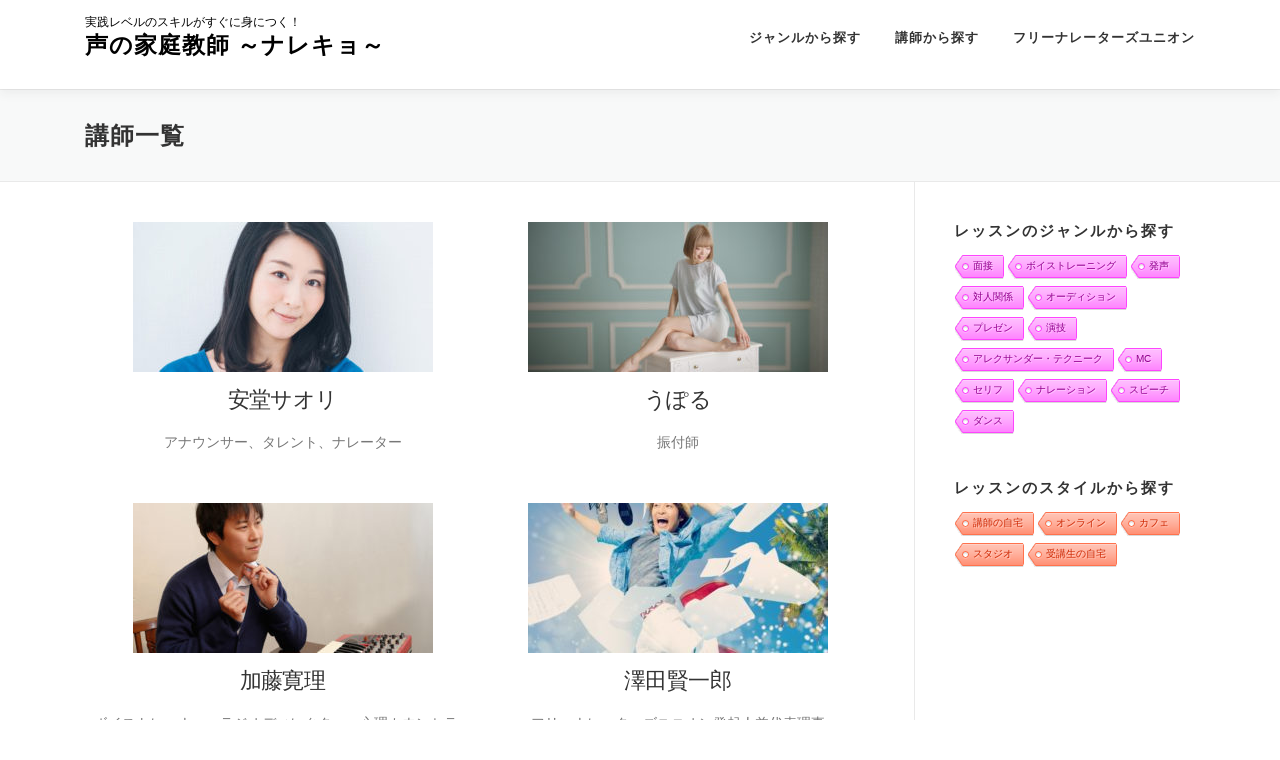

--- FILE ---
content_type: text/html; charset=UTF-8
request_url: https://narration-pro.jp/katekyo/teacher/
body_size: 8532
content:
<!DOCTYPE html>
<html dir="ltr" lang="ja">
<head>
<meta charset="UTF-8">
<meta name="viewport" content="width=device-width, initial-scale=1">
<link rel="profile" href="http://gmpg.org/xfn/11">
<title>講師 | 声の家庭教師 ～ナレキョ～</title>

		<!-- All in One SEO 4.2.4 - aioseo.com -->
		<meta name="robots" content="max-image-preview:large" />
		<link rel="canonical" href="https://narration-pro.jp/katekyo/teacher/" />
		<meta name="generator" content="All in One SEO (AIOSEO) 4.2.4 " />

		<!-- Global site tag (gtag.js) - Google Analytics -->
<script async src="https://www.googletagmanager.com/gtag/js?id=G-GE3YK6CLN3"></script>
<script>
 window.dataLayer = window.dataLayer || [];
 function gtag(){dataLayer.push(arguments);}
 gtag('js', new Date());

 gtag('config', 'G-GE3YK6CLN3');
</script>
		<script type="text/javascript" >
			window.ga=window.ga||function(){(ga.q=ga.q||[]).push(arguments)};ga.l=+new Date;
			ga('create', "UA-147351867-1", 'auto');
			ga('send', 'pageview');
		</script>
		<script async src="https://www.google-analytics.com/analytics.js"></script>
		<!-- All in One SEO -->

<link rel='dns-prefetch' href='//fonts.googleapis.com' />
<link rel='dns-prefetch' href='//s.w.org' />
<link rel="alternate" type="application/rss+xml" title="声の家庭教師 ～ナレキョ～ &raquo; フィード" href="https://narration-pro.jp/katekyo/feed/" />
<link rel="alternate" type="application/rss+xml" title="声の家庭教師 ～ナレキョ～ &raquo; コメントフィード" href="https://narration-pro.jp/katekyo/comments/feed/" />
<link rel="alternate" type="application/rss+xml" title="声の家庭教師 ～ナレキョ～ &raquo; 講師 フィード" href="https://narration-pro.jp/katekyo/teacher/feed/" />
<script type="text/javascript">
window._wpemojiSettings = {"baseUrl":"https:\/\/s.w.org\/images\/core\/emoji\/14.0.0\/72x72\/","ext":".png","svgUrl":"https:\/\/s.w.org\/images\/core\/emoji\/14.0.0\/svg\/","svgExt":".svg","source":{"concatemoji":"https:\/\/narration-pro.jp\/katekyo\/wp-includes\/js\/wp-emoji-release.min.js?ver=6.0.11"}};
/*! This file is auto-generated */
!function(e,a,t){var n,r,o,i=a.createElement("canvas"),p=i.getContext&&i.getContext("2d");function s(e,t){var a=String.fromCharCode,e=(p.clearRect(0,0,i.width,i.height),p.fillText(a.apply(this,e),0,0),i.toDataURL());return p.clearRect(0,0,i.width,i.height),p.fillText(a.apply(this,t),0,0),e===i.toDataURL()}function c(e){var t=a.createElement("script");t.src=e,t.defer=t.type="text/javascript",a.getElementsByTagName("head")[0].appendChild(t)}for(o=Array("flag","emoji"),t.supports={everything:!0,everythingExceptFlag:!0},r=0;r<o.length;r++)t.supports[o[r]]=function(e){if(!p||!p.fillText)return!1;switch(p.textBaseline="top",p.font="600 32px Arial",e){case"flag":return s([127987,65039,8205,9895,65039],[127987,65039,8203,9895,65039])?!1:!s([55356,56826,55356,56819],[55356,56826,8203,55356,56819])&&!s([55356,57332,56128,56423,56128,56418,56128,56421,56128,56430,56128,56423,56128,56447],[55356,57332,8203,56128,56423,8203,56128,56418,8203,56128,56421,8203,56128,56430,8203,56128,56423,8203,56128,56447]);case"emoji":return!s([129777,127995,8205,129778,127999],[129777,127995,8203,129778,127999])}return!1}(o[r]),t.supports.everything=t.supports.everything&&t.supports[o[r]],"flag"!==o[r]&&(t.supports.everythingExceptFlag=t.supports.everythingExceptFlag&&t.supports[o[r]]);t.supports.everythingExceptFlag=t.supports.everythingExceptFlag&&!t.supports.flag,t.DOMReady=!1,t.readyCallback=function(){t.DOMReady=!0},t.supports.everything||(n=function(){t.readyCallback()},a.addEventListener?(a.addEventListener("DOMContentLoaded",n,!1),e.addEventListener("load",n,!1)):(e.attachEvent("onload",n),a.attachEvent("onreadystatechange",function(){"complete"===a.readyState&&t.readyCallback()})),(e=t.source||{}).concatemoji?c(e.concatemoji):e.wpemoji&&e.twemoji&&(c(e.twemoji),c(e.wpemoji)))}(window,document,window._wpemojiSettings);
</script>
<style type="text/css">
img.wp-smiley,
img.emoji {
	display: inline !important;
	border: none !important;
	box-shadow: none !important;
	height: 1em !important;
	width: 1em !important;
	margin: 0 0.07em !important;
	vertical-align: -0.1em !important;
	background: none !important;
	padding: 0 !important;
}
</style>
	<link rel='stylesheet' id='wp-block-library-css'  href='https://narration-pro.jp/katekyo/wp-includes/css/dist/block-library/style.min.css?ver=6.0.11' type='text/css' media='all' />
<style id='global-styles-inline-css' type='text/css'>
body{--wp--preset--color--black: #000000;--wp--preset--color--cyan-bluish-gray: #abb8c3;--wp--preset--color--white: #ffffff;--wp--preset--color--pale-pink: #f78da7;--wp--preset--color--vivid-red: #cf2e2e;--wp--preset--color--luminous-vivid-orange: #ff6900;--wp--preset--color--luminous-vivid-amber: #fcb900;--wp--preset--color--light-green-cyan: #7bdcb5;--wp--preset--color--vivid-green-cyan: #00d084;--wp--preset--color--pale-cyan-blue: #8ed1fc;--wp--preset--color--vivid-cyan-blue: #0693e3;--wp--preset--color--vivid-purple: #9b51e0;--wp--preset--gradient--vivid-cyan-blue-to-vivid-purple: linear-gradient(135deg,rgba(6,147,227,1) 0%,rgb(155,81,224) 100%);--wp--preset--gradient--light-green-cyan-to-vivid-green-cyan: linear-gradient(135deg,rgb(122,220,180) 0%,rgb(0,208,130) 100%);--wp--preset--gradient--luminous-vivid-amber-to-luminous-vivid-orange: linear-gradient(135deg,rgba(252,185,0,1) 0%,rgba(255,105,0,1) 100%);--wp--preset--gradient--luminous-vivid-orange-to-vivid-red: linear-gradient(135deg,rgba(255,105,0,1) 0%,rgb(207,46,46) 100%);--wp--preset--gradient--very-light-gray-to-cyan-bluish-gray: linear-gradient(135deg,rgb(238,238,238) 0%,rgb(169,184,195) 100%);--wp--preset--gradient--cool-to-warm-spectrum: linear-gradient(135deg,rgb(74,234,220) 0%,rgb(151,120,209) 20%,rgb(207,42,186) 40%,rgb(238,44,130) 60%,rgb(251,105,98) 80%,rgb(254,248,76) 100%);--wp--preset--gradient--blush-light-purple: linear-gradient(135deg,rgb(255,206,236) 0%,rgb(152,150,240) 100%);--wp--preset--gradient--blush-bordeaux: linear-gradient(135deg,rgb(254,205,165) 0%,rgb(254,45,45) 50%,rgb(107,0,62) 100%);--wp--preset--gradient--luminous-dusk: linear-gradient(135deg,rgb(255,203,112) 0%,rgb(199,81,192) 50%,rgb(65,88,208) 100%);--wp--preset--gradient--pale-ocean: linear-gradient(135deg,rgb(255,245,203) 0%,rgb(182,227,212) 50%,rgb(51,167,181) 100%);--wp--preset--gradient--electric-grass: linear-gradient(135deg,rgb(202,248,128) 0%,rgb(113,206,126) 100%);--wp--preset--gradient--midnight: linear-gradient(135deg,rgb(2,3,129) 0%,rgb(40,116,252) 100%);--wp--preset--duotone--dark-grayscale: url('#wp-duotone-dark-grayscale');--wp--preset--duotone--grayscale: url('#wp-duotone-grayscale');--wp--preset--duotone--purple-yellow: url('#wp-duotone-purple-yellow');--wp--preset--duotone--blue-red: url('#wp-duotone-blue-red');--wp--preset--duotone--midnight: url('#wp-duotone-midnight');--wp--preset--duotone--magenta-yellow: url('#wp-duotone-magenta-yellow');--wp--preset--duotone--purple-green: url('#wp-duotone-purple-green');--wp--preset--duotone--blue-orange: url('#wp-duotone-blue-orange');--wp--preset--font-size--small: 13px;--wp--preset--font-size--medium: 20px;--wp--preset--font-size--large: 36px;--wp--preset--font-size--x-large: 42px;}.has-black-color{color: var(--wp--preset--color--black) !important;}.has-cyan-bluish-gray-color{color: var(--wp--preset--color--cyan-bluish-gray) !important;}.has-white-color{color: var(--wp--preset--color--white) !important;}.has-pale-pink-color{color: var(--wp--preset--color--pale-pink) !important;}.has-vivid-red-color{color: var(--wp--preset--color--vivid-red) !important;}.has-luminous-vivid-orange-color{color: var(--wp--preset--color--luminous-vivid-orange) !important;}.has-luminous-vivid-amber-color{color: var(--wp--preset--color--luminous-vivid-amber) !important;}.has-light-green-cyan-color{color: var(--wp--preset--color--light-green-cyan) !important;}.has-vivid-green-cyan-color{color: var(--wp--preset--color--vivid-green-cyan) !important;}.has-pale-cyan-blue-color{color: var(--wp--preset--color--pale-cyan-blue) !important;}.has-vivid-cyan-blue-color{color: var(--wp--preset--color--vivid-cyan-blue) !important;}.has-vivid-purple-color{color: var(--wp--preset--color--vivid-purple) !important;}.has-black-background-color{background-color: var(--wp--preset--color--black) !important;}.has-cyan-bluish-gray-background-color{background-color: var(--wp--preset--color--cyan-bluish-gray) !important;}.has-white-background-color{background-color: var(--wp--preset--color--white) !important;}.has-pale-pink-background-color{background-color: var(--wp--preset--color--pale-pink) !important;}.has-vivid-red-background-color{background-color: var(--wp--preset--color--vivid-red) !important;}.has-luminous-vivid-orange-background-color{background-color: var(--wp--preset--color--luminous-vivid-orange) !important;}.has-luminous-vivid-amber-background-color{background-color: var(--wp--preset--color--luminous-vivid-amber) !important;}.has-light-green-cyan-background-color{background-color: var(--wp--preset--color--light-green-cyan) !important;}.has-vivid-green-cyan-background-color{background-color: var(--wp--preset--color--vivid-green-cyan) !important;}.has-pale-cyan-blue-background-color{background-color: var(--wp--preset--color--pale-cyan-blue) !important;}.has-vivid-cyan-blue-background-color{background-color: var(--wp--preset--color--vivid-cyan-blue) !important;}.has-vivid-purple-background-color{background-color: var(--wp--preset--color--vivid-purple) !important;}.has-black-border-color{border-color: var(--wp--preset--color--black) !important;}.has-cyan-bluish-gray-border-color{border-color: var(--wp--preset--color--cyan-bluish-gray) !important;}.has-white-border-color{border-color: var(--wp--preset--color--white) !important;}.has-pale-pink-border-color{border-color: var(--wp--preset--color--pale-pink) !important;}.has-vivid-red-border-color{border-color: var(--wp--preset--color--vivid-red) !important;}.has-luminous-vivid-orange-border-color{border-color: var(--wp--preset--color--luminous-vivid-orange) !important;}.has-luminous-vivid-amber-border-color{border-color: var(--wp--preset--color--luminous-vivid-amber) !important;}.has-light-green-cyan-border-color{border-color: var(--wp--preset--color--light-green-cyan) !important;}.has-vivid-green-cyan-border-color{border-color: var(--wp--preset--color--vivid-green-cyan) !important;}.has-pale-cyan-blue-border-color{border-color: var(--wp--preset--color--pale-cyan-blue) !important;}.has-vivid-cyan-blue-border-color{border-color: var(--wp--preset--color--vivid-cyan-blue) !important;}.has-vivid-purple-border-color{border-color: var(--wp--preset--color--vivid-purple) !important;}.has-vivid-cyan-blue-to-vivid-purple-gradient-background{background: var(--wp--preset--gradient--vivid-cyan-blue-to-vivid-purple) !important;}.has-light-green-cyan-to-vivid-green-cyan-gradient-background{background: var(--wp--preset--gradient--light-green-cyan-to-vivid-green-cyan) !important;}.has-luminous-vivid-amber-to-luminous-vivid-orange-gradient-background{background: var(--wp--preset--gradient--luminous-vivid-amber-to-luminous-vivid-orange) !important;}.has-luminous-vivid-orange-to-vivid-red-gradient-background{background: var(--wp--preset--gradient--luminous-vivid-orange-to-vivid-red) !important;}.has-very-light-gray-to-cyan-bluish-gray-gradient-background{background: var(--wp--preset--gradient--very-light-gray-to-cyan-bluish-gray) !important;}.has-cool-to-warm-spectrum-gradient-background{background: var(--wp--preset--gradient--cool-to-warm-spectrum) !important;}.has-blush-light-purple-gradient-background{background: var(--wp--preset--gradient--blush-light-purple) !important;}.has-blush-bordeaux-gradient-background{background: var(--wp--preset--gradient--blush-bordeaux) !important;}.has-luminous-dusk-gradient-background{background: var(--wp--preset--gradient--luminous-dusk) !important;}.has-pale-ocean-gradient-background{background: var(--wp--preset--gradient--pale-ocean) !important;}.has-electric-grass-gradient-background{background: var(--wp--preset--gradient--electric-grass) !important;}.has-midnight-gradient-background{background: var(--wp--preset--gradient--midnight) !important;}.has-small-font-size{font-size: var(--wp--preset--font-size--small) !important;}.has-medium-font-size{font-size: var(--wp--preset--font-size--medium) !important;}.has-large-font-size{font-size: var(--wp--preset--font-size--large) !important;}.has-x-large-font-size{font-size: var(--wp--preset--font-size--x-large) !important;}
</style>
<link rel='stylesheet' id='contact-form-7-css'  href='https://narration-pro.jp/katekyo/wp-content/plugins/contact-form-7/includes/css/styles.css?ver=5.6.2' type='text/css' media='all' />
<link rel='stylesheet' id='cool-tag-cloud-css'  href='https://narration-pro.jp/katekyo/wp-content/plugins/cool-tag-cloud/inc/cool-tag-cloud.css?ver=2.25' type='text/css' media='all' />
<link rel='stylesheet' id='lity_css-css'  href='https://narration-pro.jp/katekyo/wp-content/themes/onepress_child/lity/lity.min.css?ver=6.0.11' type='text/css' media='all' />
<link rel='stylesheet' id='onepress-fonts-css'  href='https://fonts.googleapis.com/css?family=Raleway%3A400%2C500%2C600%2C700%2C300%2C100%2C800%2C900%7COpen+Sans%3A400%2C300%2C300italic%2C400italic%2C600%2C600italic%2C700%2C700italic&#038;subset=latin%2Clatin-ext&#038;display=swap&#038;ver=2.3.0' type='text/css' media='all' />
<link rel='stylesheet' id='onepress-animate-css'  href='https://narration-pro.jp/katekyo/wp-content/themes/onepress/assets/css/animate.min.css?ver=2.3.0' type='text/css' media='all' />
<link rel='stylesheet' id='onepress-fa-css'  href='https://narration-pro.jp/katekyo/wp-content/themes/onepress/assets/css/font-awesome.min.css?ver=4.7.0' type='text/css' media='all' />
<link rel='stylesheet' id='onepress-bootstrap-css'  href='https://narration-pro.jp/katekyo/wp-content/themes/onepress/assets/css/bootstrap.min.css?ver=2.3.0' type='text/css' media='all' />
<link rel='stylesheet' id='onepress-style-css'  href='https://narration-pro.jp/katekyo/wp-content/themes/onepress/style.css?ver=6.0.11' type='text/css' media='all' />
<style id='onepress-style-inline-css' type='text/css'>
#main .video-section section.hero-slideshow-wrapper{background:transparent}.hero-slideshow-wrapper:after{position:absolute;top:0px;left:0px;width:100%;height:100%;background-color:rgba(0,0,0,0.3);display:block;content:""}.body-desktop .parallax-hero .hero-slideshow-wrapper:after{display:none!important}#parallax-hero>.parallax-bg::before{background-color:rgba(0,0,0,0.3);opacity:1}.body-desktop .parallax-hero .hero-slideshow-wrapper:after{display:none!important}#footer-widgets{}.gallery-carousel .g-item{padding:0px 10px}.gallery-carousel-wrap{margin-left:-10px;margin-right:-10px}.gallery-grid .g-item,.gallery-masonry .g-item .inner{padding:10px}.gallery-grid-wrap,.gallery-masonry-wrap{margin-left:-10px;margin-right:-10px}.gallery-justified-wrap{margin-left:-20px;margin-right:-20px}
</style>
<link rel='stylesheet' id='onepress-gallery-lightgallery-css'  href='https://narration-pro.jp/katekyo/wp-content/themes/onepress/assets/css/lightgallery.css?ver=6.0.11' type='text/css' media='all' />
<link rel='stylesheet' id='onepress-child-style-css'  href='https://narration-pro.jp/katekyo/wp-content/themes/onepress_child/style.css?ver=6.0.11' type='text/css' media='all' />
<script type='text/javascript' src='https://narration-pro.jp/katekyo/wp-content/themes/onepress_child/lity/lity.min.js?ver=6.0.11' id='lity_js-js'></script>
<script type='text/javascript' src='https://narration-pro.jp/katekyo/wp-includes/js/jquery/jquery.min.js?ver=3.6.0' id='jquery-core-js'></script>
<script type='text/javascript' src='https://narration-pro.jp/katekyo/wp-includes/js/jquery/jquery-migrate.min.js?ver=3.3.2' id='jquery-migrate-js'></script>
<link rel="https://api.w.org/" href="https://narration-pro.jp/katekyo/wp-json/" /><link rel="EditURI" type="application/rsd+xml" title="RSD" href="https://narration-pro.jp/katekyo/xmlrpc.php?rsd" />
<link rel="wlwmanifest" type="application/wlwmanifest+xml" href="https://narration-pro.jp/katekyo/wp-includes/wlwmanifest.xml" /> 
<meta name="generator" content="WordPress 6.0.11" />
</head>

<body class="archive post-type-archive post-type-archive-teacher">
<svg xmlns="http://www.w3.org/2000/svg" viewBox="0 0 0 0" width="0" height="0" focusable="false" role="none" style="visibility: hidden; position: absolute; left: -9999px; overflow: hidden;" ><defs><filter id="wp-duotone-dark-grayscale"><feColorMatrix color-interpolation-filters="sRGB" type="matrix" values=" .299 .587 .114 0 0 .299 .587 .114 0 0 .299 .587 .114 0 0 .299 .587 .114 0 0 " /><feComponentTransfer color-interpolation-filters="sRGB" ><feFuncR type="table" tableValues="0 0.49803921568627" /><feFuncG type="table" tableValues="0 0.49803921568627" /><feFuncB type="table" tableValues="0 0.49803921568627" /><feFuncA type="table" tableValues="1 1" /></feComponentTransfer><feComposite in2="SourceGraphic" operator="in" /></filter></defs></svg><svg xmlns="http://www.w3.org/2000/svg" viewBox="0 0 0 0" width="0" height="0" focusable="false" role="none" style="visibility: hidden; position: absolute; left: -9999px; overflow: hidden;" ><defs><filter id="wp-duotone-grayscale"><feColorMatrix color-interpolation-filters="sRGB" type="matrix" values=" .299 .587 .114 0 0 .299 .587 .114 0 0 .299 .587 .114 0 0 .299 .587 .114 0 0 " /><feComponentTransfer color-interpolation-filters="sRGB" ><feFuncR type="table" tableValues="0 1" /><feFuncG type="table" tableValues="0 1" /><feFuncB type="table" tableValues="0 1" /><feFuncA type="table" tableValues="1 1" /></feComponentTransfer><feComposite in2="SourceGraphic" operator="in" /></filter></defs></svg><svg xmlns="http://www.w3.org/2000/svg" viewBox="0 0 0 0" width="0" height="0" focusable="false" role="none" style="visibility: hidden; position: absolute; left: -9999px; overflow: hidden;" ><defs><filter id="wp-duotone-purple-yellow"><feColorMatrix color-interpolation-filters="sRGB" type="matrix" values=" .299 .587 .114 0 0 .299 .587 .114 0 0 .299 .587 .114 0 0 .299 .587 .114 0 0 " /><feComponentTransfer color-interpolation-filters="sRGB" ><feFuncR type="table" tableValues="0.54901960784314 0.98823529411765" /><feFuncG type="table" tableValues="0 1" /><feFuncB type="table" tableValues="0.71764705882353 0.25490196078431" /><feFuncA type="table" tableValues="1 1" /></feComponentTransfer><feComposite in2="SourceGraphic" operator="in" /></filter></defs></svg><svg xmlns="http://www.w3.org/2000/svg" viewBox="0 0 0 0" width="0" height="0" focusable="false" role="none" style="visibility: hidden; position: absolute; left: -9999px; overflow: hidden;" ><defs><filter id="wp-duotone-blue-red"><feColorMatrix color-interpolation-filters="sRGB" type="matrix" values=" .299 .587 .114 0 0 .299 .587 .114 0 0 .299 .587 .114 0 0 .299 .587 .114 0 0 " /><feComponentTransfer color-interpolation-filters="sRGB" ><feFuncR type="table" tableValues="0 1" /><feFuncG type="table" tableValues="0 0.27843137254902" /><feFuncB type="table" tableValues="0.5921568627451 0.27843137254902" /><feFuncA type="table" tableValues="1 1" /></feComponentTransfer><feComposite in2="SourceGraphic" operator="in" /></filter></defs></svg><svg xmlns="http://www.w3.org/2000/svg" viewBox="0 0 0 0" width="0" height="0" focusable="false" role="none" style="visibility: hidden; position: absolute; left: -9999px; overflow: hidden;" ><defs><filter id="wp-duotone-midnight"><feColorMatrix color-interpolation-filters="sRGB" type="matrix" values=" .299 .587 .114 0 0 .299 .587 .114 0 0 .299 .587 .114 0 0 .299 .587 .114 0 0 " /><feComponentTransfer color-interpolation-filters="sRGB" ><feFuncR type="table" tableValues="0 0" /><feFuncG type="table" tableValues="0 0.64705882352941" /><feFuncB type="table" tableValues="0 1" /><feFuncA type="table" tableValues="1 1" /></feComponentTransfer><feComposite in2="SourceGraphic" operator="in" /></filter></defs></svg><svg xmlns="http://www.w3.org/2000/svg" viewBox="0 0 0 0" width="0" height="0" focusable="false" role="none" style="visibility: hidden; position: absolute; left: -9999px; overflow: hidden;" ><defs><filter id="wp-duotone-magenta-yellow"><feColorMatrix color-interpolation-filters="sRGB" type="matrix" values=" .299 .587 .114 0 0 .299 .587 .114 0 0 .299 .587 .114 0 0 .299 .587 .114 0 0 " /><feComponentTransfer color-interpolation-filters="sRGB" ><feFuncR type="table" tableValues="0.78039215686275 1" /><feFuncG type="table" tableValues="0 0.94901960784314" /><feFuncB type="table" tableValues="0.35294117647059 0.47058823529412" /><feFuncA type="table" tableValues="1 1" /></feComponentTransfer><feComposite in2="SourceGraphic" operator="in" /></filter></defs></svg><svg xmlns="http://www.w3.org/2000/svg" viewBox="0 0 0 0" width="0" height="0" focusable="false" role="none" style="visibility: hidden; position: absolute; left: -9999px; overflow: hidden;" ><defs><filter id="wp-duotone-purple-green"><feColorMatrix color-interpolation-filters="sRGB" type="matrix" values=" .299 .587 .114 0 0 .299 .587 .114 0 0 .299 .587 .114 0 0 .299 .587 .114 0 0 " /><feComponentTransfer color-interpolation-filters="sRGB" ><feFuncR type="table" tableValues="0.65098039215686 0.40392156862745" /><feFuncG type="table" tableValues="0 1" /><feFuncB type="table" tableValues="0.44705882352941 0.4" /><feFuncA type="table" tableValues="1 1" /></feComponentTransfer><feComposite in2="SourceGraphic" operator="in" /></filter></defs></svg><svg xmlns="http://www.w3.org/2000/svg" viewBox="0 0 0 0" width="0" height="0" focusable="false" role="none" style="visibility: hidden; position: absolute; left: -9999px; overflow: hidden;" ><defs><filter id="wp-duotone-blue-orange"><feColorMatrix color-interpolation-filters="sRGB" type="matrix" values=" .299 .587 .114 0 0 .299 .587 .114 0 0 .299 .587 .114 0 0 .299 .587 .114 0 0 " /><feComponentTransfer color-interpolation-filters="sRGB" ><feFuncR type="table" tableValues="0.098039215686275 1" /><feFuncG type="table" tableValues="0 0.66274509803922" /><feFuncB type="table" tableValues="0.84705882352941 0.41960784313725" /><feFuncA type="table" tableValues="1 1" /></feComponentTransfer><feComposite in2="SourceGraphic" operator="in" /></filter></defs></svg><div id="page" class="hfeed site">
	<a class="skip-link screen-reader-text" href="#content">コンテンツへスキップ</a>
	<div id="header-section" class="h-on-top no-transparent">		<header id="masthead" class="site-header header-contained is-sticky no-scroll no-t h-on-top" role="banner">
			<div class="container">
				<div class="site-branding">
				<div class="site-brand-inner no-logo-img has-desc has-title"><p class="site-description aaaaa">実践レベルのスキルがすぐに身につく！</p><p class="site-title"><a class="site-text-logo" href="https://narration-pro.jp/katekyo/" rel="home">声の家庭教師 ～ナレキョ～</a></p></div>				</div>
				<div class="header-right-wrapper">
					<a href="#0" id="nav-toggle">メニュー<span></span></a>
					<nav id="site-navigation" class="main-navigation" role="navigation">
						<ul class="onepress-menu">
							<li id="menu-item-82" class="menu-item menu-item-type-custom menu-item-object-custom menu-item-82"><a href="https://narration-pro.jp/katekyo/course/">ジャンルから探す</a></li>
<li id="menu-item-81" class="menu-item menu-item-type-custom menu-item-object-custom current-menu-item menu-item-81"><a href="https://narration-pro.jp/katekyo/teacher/" aria-current="page">講師から探す</a></li>
<li id="menu-item-264" class="menu-item menu-item-type-custom menu-item-object-custom menu-item-264"><a target="_blank" rel="noopener" href="https://narration-pro.jp">フリーナレーターズユニオン</a></li>
						</ul>
					</nav>
					<!-- #site-navigation -->
				</div>
			</div>
		</header><!-- #masthead -->
		</div>
	<div id="content" class="site-content">

		<div class="page-header">
			<div class="container">
				<h1 class="page-title">講師一覧</h1>							</div>
		</div>

		
		<div id="content-inside" class="container right-sidebar">
			<div id="primary" class="content-area">
				<main id="main" class="site-main" role="main">

				
															
						<div class="wp-block-columns has-2-columns"><div class="wp-block-column"><article id="post-203" class="list-article clearfix post-203 teacher type-teacher status-publish has-post-thumbnail hentry"style="border:none;">
		<div class="list-article-thumb columns-2">
		<a href="https://narration-pro.jp/katekyo/teacher/ando/">
			<img width="300" height="150" src="https://narration-pro.jp/katekyo/wp-content/uploads/2019/08/ando-300x150.jpg" class="attachment-onepress-blog-small size-onepress-blog-small wp-post-image" alt="" />		</a>
	</div>
	
	<div class="list-article-content">
					<div class="list-article-meta">
							</div>
						<header class="entry-header">
			<h2 class="entry-title"><a href="https://narration-pro.jp/katekyo/teacher/ando/" rel="bookmark">安堂サオリ</a></h2>		</header><!-- .entry-header -->
						<div class="entry-excerpt center">
							<p>アナウンサー、タレント、ナレーター</p>
					</div><!-- .entry-content -->
					</div>

</article><!-- #post-## -->
</div>											
						<div class="wp-block-column"><article id="post-200" class="list-article clearfix post-200 teacher type-teacher status-publish has-post-thumbnail hentry cat_speciality-dance"style="border:none;">
		<div class="list-article-thumb columns-2">
		<a href="https://narration-pro.jp/katekyo/teacher/uporu/">
			<img width="300" height="150" src="https://narration-pro.jp/katekyo/wp-content/uploads/2019/08/uporu2-300x150.jpg" class="attachment-onepress-blog-small size-onepress-blog-small wp-post-image" alt="" loading="lazy" />		</a>
	</div>
	
	<div class="list-article-content">
					<div class="list-article-meta">
							</div>
						<header class="entry-header">
			<h2 class="entry-title"><a href="https://narration-pro.jp/katekyo/teacher/uporu/" rel="bookmark">うぽる</a></h2>		</header><!-- .entry-header -->
						<div class="entry-excerpt center">
							<p>振付師</p>
					</div><!-- .entry-content -->
					</div>

</article><!-- #post-## -->
</div></div>											
						<div class="wp-block-columns has-2-columns"><div class="wp-block-column"><article id="post-209" class="list-article clearfix post-209 teacher type-teacher status-publish has-post-thumbnail hentry cat_expertise-15"style="border:none;">
		<div class="list-article-thumb columns-2">
		<a href="https://narration-pro.jp/katekyo/teacher/kato/">
			<img width="300" height="150" src="https://narration-pro.jp/katekyo/wp-content/uploads/2019/08/kato-300x150.jpg" class="attachment-onepress-blog-small size-onepress-blog-small wp-post-image" alt="" loading="lazy" />		</a>
	</div>
	
	<div class="list-article-content">
					<div class="list-article-meta">
							</div>
						<header class="entry-header">
			<h2 class="entry-title"><a href="https://narration-pro.jp/katekyo/teacher/kato/" rel="bookmark">加藤寛理</a></h2>		</header><!-- .entry-header -->
						<div class="entry-excerpt center">
							<p>ボイストレーナー、ラジオディレクター、心理カウンセラー</p>
					</div><!-- .entry-content -->
					</div>

</article><!-- #post-## -->
</div>											
						<div class="wp-block-column"><article id="post-198" class="list-article clearfix post-198 teacher type-teacher status-publish has-post-thumbnail hentry cat_expertise-14 cat_speciality-narration"style="border:none;">
		<div class="list-article-thumb columns-2">
		<a href="https://narration-pro.jp/katekyo/teacher/sawada/">
			<img width="300" height="150" src="https://narration-pro.jp/katekyo/wp-content/uploads/2019/08/sawada-300x150.jpg" class="attachment-onepress-blog-small size-onepress-blog-small wp-post-image" alt="" loading="lazy" />		</a>
	</div>
	
	<div class="list-article-content">
					<div class="list-article-meta">
							</div>
						<header class="entry-header">
			<h2 class="entry-title"><a href="https://narration-pro.jp/katekyo/teacher/sawada/" rel="bookmark">澤田賢一郎</a></h2>		</header><!-- .entry-header -->
						<div class="entry-excerpt center">
							<p>フリーナレーターズユニオン発起人兼代表理事<br>フリーナレーター</p>
					</div><!-- .entry-content -->
					</div>

</article><!-- #post-## -->
</div></div>											
						<div class="wp-block-columns has-2-columns"><div class="wp-block-column"><article id="post-355" class="list-article clearfix post-355 teacher type-teacher status-publish has-post-thumbnail hentry"style="border:none;">
		<div class="list-article-thumb columns-2">
		<a href="https://narration-pro.jp/katekyo/teacher/kazumi-shimamura/">
			<img width="300" height="150" src="https://narration-pro.jp/katekyo/wp-content/uploads/2020/04/shimamura-300x150.jpg" class="attachment-onepress-blog-small size-onepress-blog-small wp-post-image" alt="" loading="lazy" />		</a>
	</div>
	
	<div class="list-article-content">
					<div class="list-article-meta">
							</div>
						<header class="entry-header">
			<h2 class="entry-title"><a href="https://narration-pro.jp/katekyo/teacher/kazumi-shimamura/" rel="bookmark">島村一美</a></h2>		</header><!-- .entry-header -->
						<div class="entry-excerpt center">
					</div><!-- .entry-content -->
					</div>

</article><!-- #post-## -->
</div>											
						<div class="wp-block-column"><article id="post-207" class="list-article clearfix post-207 teacher type-teacher status-publish has-post-thumbnail hentry"style="border:none;">
		<div class="list-article-thumb columns-2">
		<a href="https://narration-pro.jp/katekyo/teacher/shinba/">
			<img width="300" height="150" src="https://narration-pro.jp/katekyo/wp-content/uploads/2019/08/shinba-300x150.jpg" class="attachment-onepress-blog-small size-onepress-blog-small wp-post-image" alt="" loading="lazy" />		</a>
	</div>
	
	<div class="list-article-content">
					<div class="list-article-meta">
							</div>
						<header class="entry-header">
			<h2 class="entry-title"><a href="https://narration-pro.jp/katekyo/teacher/shinba/" rel="bookmark">しんばなつえ</a></h2>		</header><!-- .entry-header -->
						<div class="entry-excerpt center">
							<p>ナレーター・舞台女優<br>
就労支援センターひゅーまにあ ボイトレ講師。</p>
					</div><!-- .entry-content -->
					</div>

</article><!-- #post-## -->
</div></div>											
						<div class="wp-block-columns has-2-columns"><div class="wp-block-column"><article id="post-202" class="list-article clearfix post-202 teacher type-teacher status-publish has-post-thumbnail hentry cat_speciality-mc"style="border:none;">
		<div class="list-article-thumb columns-2">
		<a href="https://narration-pro.jp/katekyo/teacher/zushi/">
			<img width="300" height="150" src="https://narration-pro.jp/katekyo/wp-content/uploads/2019/08/zushi-300x150.jpg" class="attachment-onepress-blog-small size-onepress-blog-small wp-post-image" alt="" loading="lazy" />		</a>
	</div>
	
	<div class="list-article-content">
					<div class="list-article-meta">
							</div>
						<header class="entry-header">
			<h2 class="entry-title"><a href="https://narration-pro.jp/katekyo/teacher/zushi/" rel="bookmark">図師英嗣</a></h2>		</header><!-- .entry-header -->
						<div class="entry-excerpt center">
							<p>ラジオDJ、イベントMC、ナレーター</p>
					</div><!-- .entry-content -->
					</div>

</article><!-- #post-## -->
</div>											
						<div class="wp-block-column"><article id="post-210" class="list-article clearfix post-210 teacher type-teacher status-publish has-post-thumbnail hentry cat_expertise-13 cat_expertise-15 cat_expertise-17"style="border:none;">
		<div class="list-article-thumb columns-2">
		<a href="https://narration-pro.jp/katekyo/teacher/tokugawa/">
			<img width="300" height="150" src="https://narration-pro.jp/katekyo/wp-content/uploads/2019/08/tokugawa-300x150.jpg" class="attachment-onepress-blog-small size-onepress-blog-small wp-post-image" alt="" loading="lazy" />		</a>
	</div>
	
	<div class="list-article-content">
					<div class="list-article-meta">
							</div>
						<header class="entry-header">
			<h2 class="entry-title"><a href="https://narration-pro.jp/katekyo/teacher/tokugawa/" rel="bookmark">ヨシ・トクガワ</a></h2>		</header><!-- .entry-header -->
						<div class="entry-excerpt center">
							<p>ナレーター、ボイトレをさせないボイストレーナー<br>
アレクサンダー・テクニーク指導者</p>
					</div><!-- .entry-content -->
					</div>

</article><!-- #post-## -->
</div></div>											
					
				
				</main><!-- #main -->
			</div><!-- #primary -->

                            
<div id="secondary" class="widget-area sidebar" role="complementary">
	<aside id="cool_tag_cloud-4" class="widget widget_cool_tag_cloud"><h2 class="widget-title">レッスンのジャンルから探す</h2><div class="cool-tag-cloud"><div class="ctcpurple"><div class="ctcleft"><div class="arial" style="text-transform:none!important;"><a href="https://narration-pro.jp/katekyo/cat_genre/intervier/" class="tag-cloud-link tag-link-38 tag-link-position-1" style="font-size: 10px;">面接</a><a href="https://narration-pro.jp/katekyo/cat_genre/voice-training/" class="tag-cloud-link tag-link-42 tag-link-position-2" style="font-size: 10px;">ボイストレーニング</a><a href="https://narration-pro.jp/katekyo/cat_genre/vocal/" class="tag-cloud-link tag-link-7 tag-link-position-3" style="font-size: 10px;">発声</a><a href="https://narration-pro.jp/katekyo/cat_genre/interpersonal-skills/" class="tag-cloud-link tag-link-59 tag-link-position-4" style="font-size: 10px;">対人関係</a><a href="https://narration-pro.jp/katekyo/cat_genre/audition/" class="tag-cloud-link tag-link-56 tag-link-position-5" style="font-size: 10px;">オーディション</a><a href="https://narration-pro.jp/katekyo/cat_genre/presentation/" class="tag-cloud-link tag-link-37 tag-link-position-6" style="font-size: 10px;">プレゼン</a><a href="https://narration-pro.jp/katekyo/cat_genre/drama/" class="tag-cloud-link tag-link-10 tag-link-position-7" style="font-size: 10px;">演技</a><a href="https://narration-pro.jp/katekyo/cat_genre/alexander-technique/" class="tag-cloud-link tag-link-58 tag-link-position-8" style="font-size: 10px;">アレクサンダー・テクニーク</a><a href="https://narration-pro.jp/katekyo/cat_genre/mc/" class="tag-cloud-link tag-link-35 tag-link-position-9" style="font-size: 10px;">MC</a><a href="https://narration-pro.jp/katekyo/cat_genre/serif/" class="tag-cloud-link tag-link-9 tag-link-position-10" style="font-size: 10px;">セリフ</a><a href="https://narration-pro.jp/katekyo/cat_genre/narration/" class="tag-cloud-link tag-link-8 tag-link-position-11" style="font-size: 10px;">ナレーション</a><a href="https://narration-pro.jp/katekyo/cat_genre/speech/" class="tag-cloud-link tag-link-39 tag-link-position-12" style="font-size: 10px;">スピーチ</a><a href="https://narration-pro.jp/katekyo/cat_genre/dance/" class="tag-cloud-link tag-link-45 tag-link-position-13" style="font-size: 10px;">ダンス</a></div></div></div></div></aside><aside id="cool_tag_cloud-3" class="widget widget_cool_tag_cloud"><h2 class="widget-title">レッスンのスタイルから探す</h2><div class="cool-tag-cloud"><div class="ctcred"><div class="ctcleft"><div class="arial" style="text-transform:none!important;"><a href="https://narration-pro.jp/katekyo/cat_lesson_style/home-teacher/" class="tag-cloud-link tag-link-18 tag-link-position-1" style="font-size: 10px;">講師の自宅</a><a href="https://narration-pro.jp/katekyo/cat_lesson_style/online/" class="tag-cloud-link tag-link-20 tag-link-position-2" style="font-size: 10px;">オンライン</a><a href="https://narration-pro.jp/katekyo/cat_lesson_style/cafe/" class="tag-cloud-link tag-link-36 tag-link-position-3" style="font-size: 10px;">カフェ</a><a href="https://narration-pro.jp/katekyo/cat_lesson_style/studio/" class="tag-cloud-link tag-link-21 tag-link-position-4" style="font-size: 10px;">スタジオ</a><a href="https://narration-pro.jp/katekyo/cat_lesson_style/home-student/" class="tag-cloud-link tag-link-19 tag-link-position-5" style="font-size: 10px;">受講生の自宅</a></div></div></div></div></aside></div><!-- #secondary -->
            
		</div><!--#content-inside -->
	</div><!-- #content -->

	<footer id="colophon" class="site-footer" role="contentinfo">
				
		<div class="site-info">
			<div class="container">
									<div class="btt">
						<a class="back-to-top" href="#page" title="ページトップへ戻る"><i class="fa fa-angle-double-up wow flash" data-wow-duration="2s"></i></a>
					</div>
										Copyright &copy; 2026 声の家庭教師 ～ナレキョ～		<span class="sep"> &ndash; </span>
		by <a href="https://narration-pro.jp" target="_blank">フリーナレーターズユニオン</a> 					</div>
		</div>
		<!-- .site-info -->

	</footer><!-- #colophon -->
	</div><!-- #page -->


    <script>
        function coolTagCloudToggle( element ) {
            var parent = element.closest('.cool-tag-cloud');
            parent.querySelector('.cool-tag-cloud-inner').classList.toggle('cool-tag-cloud-active');
            parent.querySelector( '.cool-tag-cloud-load-more').classList.toggle('cool-tag-cloud-active');
        }
    </script>
    <script type='text/javascript' src='https://narration-pro.jp/katekyo/wp-includes/js/dist/vendor/regenerator-runtime.min.js?ver=0.13.9' id='regenerator-runtime-js'></script>
<script type='text/javascript' src='https://narration-pro.jp/katekyo/wp-includes/js/dist/vendor/wp-polyfill.min.js?ver=3.15.0' id='wp-polyfill-js'></script>
<script type='text/javascript' id='contact-form-7-js-extra'>
/* <![CDATA[ */
var wpcf7 = {"api":{"root":"https:\/\/narration-pro.jp\/katekyo\/wp-json\/","namespace":"contact-form-7\/v1"}};
/* ]]> */
</script>
<script type='text/javascript' src='https://narration-pro.jp/katekyo/wp-content/plugins/contact-form-7/includes/js/index.js?ver=5.6.2' id='contact-form-7-js'></script>
<script type='text/javascript' src='https://narration-pro.jp/katekyo/wp-content/themes/onepress/assets/js/plugins.js?ver=2.3.0' id='onepress-js-plugins-js'></script>
<script type='text/javascript' src='https://narration-pro.jp/katekyo/wp-content/themes/onepress/assets/js/bootstrap.min.js?ver=2.3.0' id='onepress-js-bootstrap-js'></script>
<script type='text/javascript' id='onepress-theme-js-extra'>
/* <![CDATA[ */
var onepress_js_settings = {"onepress_disable_animation":"","onepress_disable_sticky_header":"","onepress_vertical_align_menu":"","hero_animation":"flipInX","hero_speed":"5000","hero_fade":"750","hero_duration":"5000","hero_disable_preload":"","is_home":"","gallery_enable":"1","is_rtl":""};
/* ]]> */
</script>
<script type='text/javascript' src='https://narration-pro.jp/katekyo/wp-content/themes/onepress/assets/js/theme.js?ver=2.3.0' id='onepress-theme-js'></script>

</body>
</html>


--- FILE ---
content_type: text/css
request_url: https://narration-pro.jp/katekyo/wp-content/themes/onepress_child/style.css?ver=6.0.11
body_size: 904
content:
/*
Theme Name: OnePress_child
Template: onepress
*/


.site-description{
    top: initial !important;
    margin-top: 15px;
}
.site-title{
    top: -15px !important;
}

#service .wp-block-button__link.has-background {
    font-size: 1.1em;
}

h2.course-title, h2.teacher-title, h2.testimonial-title{
    margin-top: 50px;
    margin-bottom: 30px;
    background: #03c4eb;
    padding: 5px;
    color: #FFFFFF;
}

h3.course-title, h3.testimonial-title{
    border-left: solid 3px #03c4eb;
    padding: 10px;
}

h3.section-title.front-page{
    text-align: center;
    line-height: 1.5rem;
    margin-bottom: 50px;
    padding: 10px 0;
    border:solid;
    border-width:1px 0 1px 0;
}

h3.section-title.front-page.target2,h3.section-title.front-page.target3{
    margin-top: 30px;
}


h3.course-teacher{
    margin-top: 25px;
}

h4.course-title{
    margin-top: 30px;
}

.entry-excerpt.center{
    text-align: center;
}

.entry-content p {
    font-size: 1.0rem;
}

.testimonial-post {
    margin-bottom: 30px;
}

br.sp_display{
    display: block;
}

/* front page */
#genre .list-article-thumb.columns-2{
    margin-bottom: 1em;
}
#genre h3.entry-title {
    font-size: 24px;
    text-align: center;
}

/* #front page */

/* course archive */
.list-article-thumb.columns-2{
    float:none;
    margin: auto;
    text-align: center;
}

.course.type-course h2.entry-title {
    text-align: center;
}

/* #course archive */

/* teacher archive */
.teacher.type-teacher h2.entry-title {
    text-align: center;
}
/* #teacher archive */


/* course single */
.course-teacher{
    font-weight: bold;
    color: black;
}

.course-price{
    font-weight: bold;
}
/* #course single */

/* for form */
p.form_notice{
    font-size: 0.8rem;
}


.in-charge{

}

.in-charge-box{
    width: 100%;
    height: 100%;
    position: relative;
    height: 150px;
    margin-bottom: 50px;
}
.in-charge-thmbnail{
}

.in-charge-thmbnail a{
    float: left;
    margin-right: 10px;
}

.in-charge-post{    
    float: left;
    width: 180px;
}
.in-charge-title{
}

.in-charge-excerpt{
}


/* Mobile Landscape View */
@media screen and (min-width:480px) and (max-width:767px){
    .in-charge-post{    
        width: auto;
    }   
}
	
/* Tablet View */
@media screen and (max-width:1023px) and (min-width:768px) { 
    .in-charge-post{    
        width: 70%;
    }   
    br.sp_display{
        display: none;
    }
}
	
@media screen and (max-width:1169px) and (min-width:1024px) { 
    .in-charge-post{    
        width: 70%;
    }
    br.sp_display{
        display: none;
    }
}
	
@media screen and (min-width:870px) and (max-width:1169px) {	
    .in-charge-post{    
        width: 70%;
    }   
    br.sp_display{
        display: none;
    }
}

/* PC */
@media screen and (min-width:1170px) {	
    .in-charge-post{    
        width: 70%;
    }   
    br.sp_display{
        display: none;
    }
}
